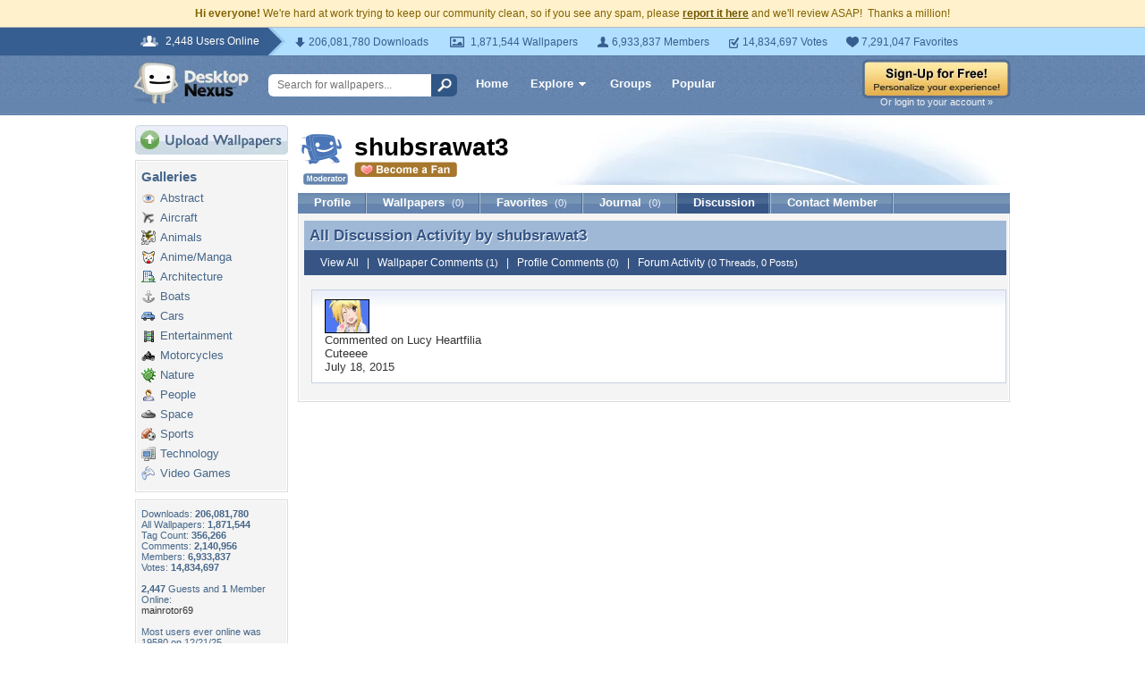

--- FILE ---
content_type: text/html; charset=utf-8
request_url: https://www.google.com/recaptcha/api2/aframe
body_size: 267
content:
<!DOCTYPE HTML><html><head><meta http-equiv="content-type" content="text/html; charset=UTF-8"></head><body><script nonce="29Fu6aoZEmQG-iM09YUGfw">/** Anti-fraud and anti-abuse applications only. See google.com/recaptcha */ try{var clients={'sodar':'https://pagead2.googlesyndication.com/pagead/sodar?'};window.addEventListener("message",function(a){try{if(a.source===window.parent){var b=JSON.parse(a.data);var c=clients[b['id']];if(c){var d=document.createElement('img');d.src=c+b['params']+'&rc='+(localStorage.getItem("rc::a")?sessionStorage.getItem("rc::b"):"");window.document.body.appendChild(d);sessionStorage.setItem("rc::e",parseInt(sessionStorage.getItem("rc::e")||0)+1);localStorage.setItem("rc::h",'1768698875675');}}}catch(b){}});window.parent.postMessage("_grecaptcha_ready", "*");}catch(b){}</script></body></html>